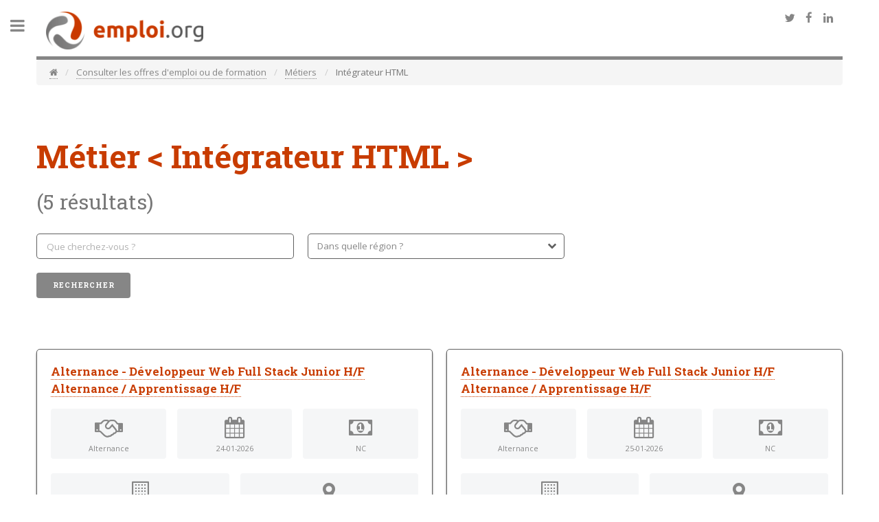

--- FILE ---
content_type: text/html; charset=UTF-8
request_url: https://www.emploi.org/consulter-les-offres-d-emploi-ou-de-formation/metiers/integrateur-html
body_size: 7481
content:
<!doctype html>
<html xmlns:og="http://ogp.me/ns#">
<head>
<title>Intégrateur HTML - Emploi.org</title>
<meta charset="utf-8" />
<meta name="viewport" content="width=device-width, initial-scale=1, user-scalable=no" />

<link rel="Shortcut icon" href="/bundles/becloodproduck/images/emploi/favicon.ico" type="image/x-icon" />


<link rel="canonical" href="https://www.emploi.org/consulter-les-offres-d-emploi-ou-de-formation/metiers/integrateur-html">


<meta property="og:site_name" content="Emploi.org"/>
<meta property="og:title" content="Intégrateur HTML - Emploi.org">
<meta property="og:type" content="website">
<meta property="og:url" content="https://www.emploi.org/consulter-les-offres-d-emploi-ou-de-formation/metiers/integrateur-html">
<meta property="og:image" content="https://www.emploi.org/bundles/becloodproduck/images/emploi/logo_og.png">


    
    
    
    
    
    
<script type="application/ld+json">
    {
    "@context": "http:\/\/schema.org",
    "@type": "ItemList",
    "image": "https:\/\/www.emploi.org\/bundles\/becloodproduck\/images\/emploi\/logo_resized.png",
    "url": "https:\/\/www.emploi.org\/consulter-les-offres-d-emploi-ou-de-formation\/metiers\/integrateur-html",
    "name": "Int\u00e9grateur HTML",
    "itemListElement": [
        {
            "@type": "ListItem",
            "position": 1,
            "item": {
                "@type": "JobPosting",
                "datePosted": "2026-01-24T01:00:00.000Z",
                "validThrough": "2026-07-24T03:00:00.000Z",
                "description": "* Participer au d\u00e9veloppement front-end (HTML, CSS, JavaScript) et back-end (Node.js, PHP) des fonctionnalit\u00e9s utilisateurs. * Int\u00e9grer des API et concevoir la gestion des donn\u00e9es via des bases SQL ou NoSQL. * Effectuer des tests fonctionnels et techniques, corriger les bugs. * Collaborer avec les \u00e9quipes UX\/UI pour am\u00e9liorer l&#039;ergonomie et la r\u00e9activit\u00e9 des interfaces. Formation : Bachelor D\u00e9veloppeur Web",
                "hiringOrganization": {
                    "@type": "Organization",
                    "name": "Nexa"
                },
                "jobLocation": {
                    "@type": "Place",
                    "address": {
                        "@type": "PostalAddress",
                        "addressLocality": "Bordeaux",
                        "addressRegion": "Aquitaine"
                    }
                },
                "title": "Alternance - D\u00e9veloppeur Web Full Stack Junior H\/F Alternance \/ Apprentissage H\/F",
                "url": "https:\/\/www.emploi.org\/redirect\/offer?offer_link=https%3A\/\/www.jj-tracker.com\/fr\/redirect\/offer\/219\/3721362be6dce9b62d832270764bb8c1%3Futm_source%3Demploi.org_api%26utm_medium%3DPaid-Network&offer_name=Alternance+-+D%C3%A9veloppeur+Web+Full+Stack+Junior+H\/F+Alternance+\/+Apprentissage+H\/F"
            }
        },
        {
            "@type": "ListItem",
            "position": 2,
            "item": {
                "@type": "JobPosting",
                "datePosted": "2026-01-25T01:00:00.000Z",
                "validThrough": "2026-07-25T03:00:00.000Z",
                "description": "Participer au d\u00e9veloppement front-end (HTML, CSS, JavaScript) et back-end (Node.js, PHP) des fonctionnalit\u00e9s utilisateurs. Int\u00e9grer des API et concevoir la gestion des donn\u00e9es via des bases SQL ou NoSQL. Effectuer des tests fonctionnels et techniques, corriger les bugs. Collaborer avec les \u00e9quipes UX\/UI pour am\u00e9liorer l&#039;ergonomie et la r\u00e9activit\u00e9 des interfaces. Formation : Bachelor D\u00e9veloppeur Web",
                "hiringOrganization": {
                    "@type": "Organization",
                    "name": "Nexa"
                },
                "jobLocation": {
                    "@type": "Place",
                    "address": {
                        "@type": "PostalAddress",
                        "addressLocality": "Bordeaux",
                        "addressRegion": "Aquitaine"
                    }
                },
                "title": "Alternance - D\u00e9veloppeur Web Full Stack Junior H\/F Alternance \/ Apprentissage H\/F",
                "url": "https:\/\/www.emploi.org\/redirect\/offer?offer_link=https%3A\/\/www.jj-tracker.com\/fr\/redirect\/offer\/219\/e7896e45bb27e07f03405bd49f343ebe%3Futm_source%3Demploi.org_api%26utm_medium%3DPaid-Network&offer_name=Alternance+-+D%C3%A9veloppeur+Web+Full+Stack+Junior+H\/F+Alternance+\/+Apprentissage+H\/F"
            }
        },
        {
            "@type": "ListItem",
            "position": 3,
            "item": {
                "@type": "JobPosting",
                "datePosted": "2026-01-31T01:00:00.000Z",
                "validThrough": "2026-07-31T03:00:00.000Z",
                "description": "* Participer au d\u00e9veloppement front-end (HTML, CSS, JavaScript) et back-end (Node.js, PHP) des fonctionnalit\u00e9s utilisateurs. * Int\u00e9grer des API et concevoir la gestion des donn\u00e9es via des bases SQL ou NoSQL. * Effectuer des tests fonctionnels et techniques, corriger les bugs. * Collaborer avec les \u00e9quipes UX\/UI pour am\u00e9liorer lergonomie et la r\u00e9activit\u00e9 des interfaces. Formation : Bachelor D\u00e9veloppeur Web * Ma\u00eetrise de HTML, CSS, JavaScript. * Notions en back-end (Node.js, PHP ou \u00e9quivalent). * Curiosit\u00e9, sens du d\u00e9tail, rigueur. * Bon travail en \u00e9quipe, capacit\u00e9 \u00e0 communiquer avec des non-techniques. Pour rappel : dans le cadre de ce partenariat, cette offre nest accessible quaux \u00e9tudiants de l\u00e9cole NEXA. PAS DE FRAIS DE CANDIDATURE. Au sein dune de nos entreprises partenaires, une start-up tech sp\u00e9cialis\u00e9e dans les applications web et mobiles, vous rejoindrez l\u00e9quipe de d\u00e9veloppement, sous la supervision dun lead d\u00e9veloppeur. Loffre est accessible aux \u00e9tudiants de l\u00e9cole qui suivent la formation Bac+3 D\u00e9veloppeur Web chez Nexa Digital School sur le campus de Bordeaux. Le poste est \u00e0 pourvoir au sein de notre entreprise partenaire. Aucun frais a pr\u00e9voir pour le candidat qui sera libre de choisir son \u00e9cole.",
                "hiringOrganization": {
                    "@type": "Organization",
                    "name": "Nexa"
                },
                "jobLocation": {
                    "@type": "Place",
                    "address": {
                        "@type": "PostalAddress",
                        "addressLocality": "Bordeaux",
                        "addressRegion": "Aquitaine"
                    }
                },
                "title": "Alternance - D\u00e9veloppeur Web Full Stack Junior H\/F Alternance \/ Apprentissage H\/F",
                "url": "https:\/\/www.emploi.org\/redirect\/offer?offer_link=https%3A\/\/www.jj-tracker.com\/fr\/redirect\/offer\/219\/c90ddbf90b0a5c27bb53f9ada60ce3cb%3Futm_source%3Demploi.org_api%26utm_medium%3DPaid-Network&offer_name=Alternance+-+D%C3%A9veloppeur+Web+Full+Stack+Junior+H\/F+Alternance+\/+Apprentissage+H\/F"
            }
        },
        {
            "@type": "ListItem",
            "position": 4,
            "item": {
                "@type": "JobPosting",
                "datePosted": "2026-01-31T01:32:56.000Z",
                "validThrough": "2026-07-31T03:32:56.000Z",
                "description": "Devenez acteur du changement et rejoignez un Leader sur son march\u00e9 : - Prot\u00e9gez les consommateurs, - Valorisez le savoir-faire des TPME Fran\u00e7aises ! Construisons ensemble un monde plus s\u00fbr pour les Consommateurs et plus valorisant pour les Entrepreneurs. D\u00e9couvrez un secteur en pleine expansion et vivez avec nous une histoire pleine de succ\u00e8s ! Description du poste Si tu entends Laravel tu sais que ce n&#039;est pas un compositeur c\u00e9l\u00e8bre ! Tu sais que PHP ne fait pas partie du tableau p\u00e9riodique des \u00e9l\u00e9ments de chimie, mais c&#039;est pour toi tout un univers que tu ma\u00eetrises ! Tu viens de lire &quot; HTML, CSS ou JAVASCRIPT&quot; et tu as d\u00e9j\u00e0 cliqu\u00e9 sur le bouton &quot; postulez &quot; ? La veille ? Non ce n&#039;\u00e9tait pas juste hier... mais c&#039;est pour toi un quotidien ! Tu veux relever de nouveaux challenges, tu as une envie d\u00e9bordante de te d\u00e9passer et d&#039;\u00e9voluer au sein d&#039;une entreprise fun &amp; serious ? Ne cherche plus, Plus que pro est fait pour toi ! Pour renforcer nos \u00e9quipes, nous recherchons un(e) D\u00e9veloppeur(se) Full Stack exp\u00e9riment\u00e9(e) ayant au moins 6 ans d&#039;exp\u00e9rience minimum. Encadr\u00e9.e par un Lead D\u00e9veloppeur, notre futur collaborateur.rice aura pour missions principales le d\u00e9veloppement d&#039;outils ou de sites sur diff\u00e9rentes technologies et framework. En plus d&#039;un job passionnant, d&#039;une super \u00e9quipe, Plus que pro t&#039;offre l&#039;opportunit\u00e9 de grandir dans une entreprise en peine croissance. Parmi les avantages dont tu disposeras : - 2 comit\u00e9s d&#039;entreprise - mutuelle d&#039;entreprise (100%) - pr\u00e9voyance - prime vacances - prime cooptation - mat\u00e9riel fourni pour le t\u00e9l\u00e9travail - team building r\u00e9guliers - possibilit\u00e9 de t\u00e9l\u00e9travail ailleurs qu&#039;\u00e0 son domicile occasionnellement Tes missions principales C\u00f4t\u00e9 back-end : - Tu utilises un framework PHP tel que Laravel, et un CMS tel que WordPress - Tu as d\u00e9j\u00e0 utilis\u00e9 GIT et tu connais Docker C\u00f4t\u00e9 Front-end : - Tu sais d\u00e9couper et int\u00e9grer les designs ou maquettes en utilisant les langages de d\u00e9veloppement appropri\u00e9s : HTML, CSS, PHP, JAVASCRIPT ... - Tu connais et utilises Vue JS et React - Tu sais garantir une bonne ergonomie et obtenir une navigation optimale des sites web et des outils. - Tu contribues aux corrections n\u00e9cessaires aux derni\u00e8res \u00e9volutions technologiques. - Mais aussi \u00e0 l&#039;accessibilit\u00e9 et \u00e0 la performance des sites, outils et des fonctionnalit\u00e9s. - Tu t&#039;assures du respect des normes et des standards appliqu\u00e9s notamment avec les diff\u00e9rents navigateurs et la diversit\u00e9 des p\u00e9riph\u00e9riques utilis\u00e9s. Ton profil Tu poss\u00e8des une exp\u00e9rience en d\u00e9veloppement web de 6 ans minimum Tu aimes le travail d&#039;\u00e9quipe et tu as une excellente capacit\u00e9 d&#039;adaptation et surtout le sens du d\u00e9tail ! Tu habites en Alsace ou comptes d\u00e9m\u00e9nager dans cette si belle r\u00e9gion ! (t\u00e9l\u00e9travail pas \u00e0 temps plein) Tes skills D\u00e9veloppement d&#039;outils, d&#039;applicatifs et de sites web Tu as d\u00e9j\u00e0 travaill\u00e9 avec des m\u00e9thodes agiles et notamment Scrum Tu as une app\u00e9tence forte pour le back-end et le front-end",
                "hiringOrganization": {
                    "@type": "Organization",
                    "name": "PLUS QUE PRO"
                },
                "jobLocation": {
                    "@type": "Place",
                    "address": {
                        "@type": "PostalAddress",
                        "addressLocality": "Niedernai",
                        "addressRegion": "Alsace"
                    }
                },
                "title": "D\u00e9veloppeur Full-Stack H\/F (CDI)",
                "url": "https:\/\/www.emploi.org\/redirect\/offer?offer_link=https%3A\/\/www.jj-tracker.com\/fr\/redirect\/offer\/219\/6340e6d84c0cc41b2c0625196f8aa923%3Futm_source%3Demploi.org_api%26utm_medium%3DPaid-Network&offer_name=D%C3%A9veloppeur+Full-Stack+H\/F+%28CDI%29"
            }
        },
        {
            "@type": "ListItem",
            "position": 5,
            "item": {
                "@type": "JobPosting",
                "datePosted": "2026-01-29T01:00:00.000Z",
                "validThrough": "2026-07-29T03:00:00.000Z",
                "description": "Devenez acteur du changement et rejoignez un Leader sur son march\u00e9 : - Prot\u00e9gez les consommateurs, - Valorisez le savoir-faire des TPME Fran\u00e7aises ! Construisons ensemble un monde plus s\u00fbr pour les Consommateurs et plus valorisant pour les Entrepreneurs. D\u00e9couvrez un secteur en pleine expansion et vivez avec nous une histoire pleine de succ\u00e8s ! Si tu entends Laravel tu sais que ce n&#039;est pas un compositeur c\u00e9l\u00e8bre ! Tu sais que PHP ne fait pas partie du tableau p\u00e9riodique des \u00e9l\u00e9ments de chimie, mais c&#039;est pour toi tout un univers que tu ma\u00eetrises ! Tu viens de lire &quot; HTML, CSS ou JAVASCRIPT&quot; et tu as d\u00e9j\u00e0 cliqu\u00e9 sur le bouton &quot; postulez &quot; ? Pour toi la compatibilit\u00e9 n&#039;est pas que sur Tinder ou AdopteunMec.com ? La veille ? Non ce n&#039;\u00e9tait pas juste hier... mais c&#039;est pour toi un quotidien ! Tu veux relever de nouveaux challenges, tu as une envie d\u00e9bordante de te d\u00e9passer et d&#039;\u00e9voluer au sein d&#039;une entreprise fun &amp; serious ? Ne cherche plus, Plus que PRO est fait pour toi ! Pour renforcer nos \u00e9quipes, nous recherchons un(e) D\u00e9veloppeur(se) Full Stack exp\u00e9riment\u00e9(e) ayant au moins 6 ans d&#039;exp\u00e9rience minimum. Encadr\u00e9.e par un Lead D\u00e9veloppeur, notre futur collaborateur.rice aura pour missions principales le d\u00e9veloppement d&#039;outils ou de sites sur diff\u00e9rentes technologies et framework. En plus d&#039;un job passionnant, d&#039;une super \u00e9quipe, Plus que PRO t&#039;offre l&#039;opportunit\u00e9 de grandir dans une entreprise en peine croissance. Parmi les avantages dont tu disposeras : - 2 comit\u00e9s d&#039;entreprise - mutuelle d&#039;entreprise (100%) - pr\u00e9voyance - prime vacances - prime cooptation - mat\u00e9riel fourni pour le t\u00e9l\u00e9travail - team building r\u00e9guliers - possibilit\u00e9 de t\u00e9l\u00e9travail ailleurs qu&#039;\u00e0 son domicile occasionnellement Tes missions principales C\u00f4t\u00e9 back-end : - Tu utilises un framework PHP tel que Laravel, et un CMS tel que WordPress - Tu as d\u00e9j\u00e0 utilis\u00e9 GIT et tu connais Docker C\u00f4t\u00e9 Front-end : - Tu sais d\u00e9couper et int\u00e9grer les designs ou maquettes en utilisant les langages de d\u00e9veloppement appropri\u00e9s : HTML, CSS, PHP, JAVASCRIPT ... - Tu connais et utilises Vue JS et React - Tu sais garantir une bonne ergonomie et obtenir une navigation optimale des sites web et des outils. - Tu contribues aux corrections n\u00e9cessaires aux derni\u00e8res \u00e9volutions technologiques. - Mais aussi \u00e0 l&#039;accessibilit\u00e9 et \u00e0 la performance des sites, outils et des fonctionnalit\u00e9s. - Tu t&#039;assures du respect des normes et des standards appliqu\u00e9s notamment avec les diff\u00e9rents navigateurs et la diversit\u00e9 des p\u00e9riph\u00e9riques utilis\u00e9s. Ton profil Tu poss\u00e8des une exp\u00e9rience en d\u00e9veloppement web de 6 ans minimum Tu aimes le travail d&#039;\u00e9quipe et tu as une excellente capacit\u00e9 d&#039;adaptation et surtout le sens du d\u00e9tail ! Tu habites en Alsace ou comptes d\u00e9m\u00e9nager dans cette si belle r\u00e9gion ! (t\u00e9l\u00e9travail pas \u00e0 temps plein) Tes skills D\u00e9veloppement d&#039;outils, d&#039;applicatifs et de sites web Tu as d\u00e9j\u00e0 travaill\u00e9 avec des m\u00e9thodes agiles et notamment Scrum Tu as une app\u00e9tence forte pour le back-end et le front-end",
                "hiringOrganization": {
                    "@type": "Organization",
                    "name": "PLUS QUE PRO"
                },
                "jobLocation": {
                    "@type": "Place",
                    "address": {
                        "@type": "PostalAddress",
                        "addressLocality": "Strasbourg",
                        "addressRegion": "Alsace"
                    }
                },
                "title": "D\u00e9veloppeur FullStack H\/F (CDI)",
                "url": "https:\/\/www.emploi.org\/redirect\/offer?offer_link=https%3A\/\/www.jj-tracker.com\/fr\/redirect\/offer\/219\/9404d7e5d3b68cb7e4e2cf84cb8b90b2%3Futm_source%3Demploi.org_api%26utm_medium%3DPaid-Network&offer_name=D%C3%A9veloppeur+FullStack+H\/F+%28CDI%29"
            }
        }
    ],
    "itemListOrder": "http:\/\/schema.org\/ItemListOrderAscending",
    "numberOfItems": 5,
    "mainEntityOfPage": {
        "@type": "CollectionPage",
        "@id": "https:\/\/www.emploi.org\/consulter-les-offres-d-emploi-ou-de-formation\/metiers\/integrateur-html",
        "breadcrumb": {
            "@type": "BreadcrumbList",
            "itemListElement": [
                {
                    "@type": "ListItem",
                    "position": 1,
                    "item": {
                        "@id": "https:\/\/www.emploi.org\/",
                        "name": "Emploi.org"
                    }
                },
                {
                    "@type": "ListItem",
                    "position": 2,
                    "item": {
                        "@id": "https:\/\/www.emploi.org\/consulter-les-offres-d-emploi-ou-de-formation",
                        "name": "Consulter les offres d'emploi ou de formation"
                    }
                },
                {
                    "@type": "ListItem",
                    "position": 3,
                    "item": {
                        "@id": "https:\/\/www.emploi.org\/consulter-les-offres-d-emploi-ou-de-formation\/metiers",
                        "name": "M\u00e9tiers"
                    }
                },
                {
                    "@type": "ListItem",
                    "position": 4,
                    "item": {
                        "@id": "https:\/\/www.emploi.org\/consulter-les-offres-d-emploi-ou-de-formation\/metiers\/integrateur-html",
                        "name": "Int\u00e9grateur HTML"
                    }
                }
            ]
        }
    }
}
</script>

<!--[if lte IE 8]><script src="/js/4d26816.js"></script><![endif]-->
    <link href="//maxcdn.bootstrapcdn.com/bootstrap/3.3.7/css/bootstrap.min.css" rel="stylesheet" integrity="sha384-BVYiiSIFeK1dGmJRAkycuHAHRg32OmUcww7on3RYdg4Va+PmSTsz/K68vbdEjh4u" crossorigin="anonymous">
                <link rel="stylesheet" type="text/css" href="/css/9637e46.css" />
            
    <!--[if lte IE 9]><link rel="stylesheet" href="/css/2ec7b03.css" /><![endif]-->
<!--[if lte IE 8]><link rel="stylesheet" href="/css/ae01055.css" /><![endif]-->



</head>
<body>
    <!-- Wrapper -->
    <div id="wrapper">


        <!-- Main -->
        <div id="main">
            <!-- Header -->

            <div class="inner">
                        
<header id="header">
    <a href="/" class="logo">
    <span class="image left">
        <img src="/bundles/becloodproduck/images/emploi/logo_resized.png" alt="Emploi.org" class="" />
    </span>
    </a>
    <ul class="icons">
        <li><a href="https://twitter.com/intent/tweet?original_referer=https%3A%2F%2Fwww.emploi.org%2Fconsulter-les-offres-d-emploi-ou-de-formation%2Fmetiers%2Fintegrateur-html&ref_src=twsrc%5Etfw&tw_p=tweetbutton&url=https%3A%2F%2Fwww.emploi.org%2Fconsulter-les-offres-d-emploi-ou-de-formation%2Fmetiers%2Fintegrateur-html" target="_blank" class="icon fa-twitter">
            <span class="label">Twitter</span>
        </a></li>
        <li><a href="https://www.facebook.com/sharer/sharer.php?kid_directed_site=0&u=https%3A%2F%2Fwww.emploi.org%2Fconsulter-les-offres-d-emploi-ou-de-formation%2Fmetiers%2Fintegrateur-html&display=popup&ref=plugin&src=share_button" target="_blank" class="icon fa-facebook">
            <span class="label">Facebook</span>
        </a></li>
        <li><a href="https://www.linkedin.com/shareArticle?mini=true&url=https%3A%2F%2Fwww.emploi.org%2Fconsulter-les-offres-d-emploi-ou-de-formation%2Fmetiers%2Fintegrateur-html" class="icon fa-linkedin">
            <span class="label">LinkedIn</span>
        </a></li>
    </ul>
</header>
<ol class="breadcrumb">
        <li><a href="/"><i class="fa fa-home" aria-hidden="true"></i></a></li>
        <li >
        <a href="/consulter-les-offres-d-emploi-ou-de-formation" title="Consulter les offres d&#039;emploi ou de formation">            Consulter les offres d&#039;emploi ou de formation
        </a>    </li>
        <li >
        <a href="/consulter-les-offres-d-emploi-ou-de-formation/metiers" title="Métiers">            Métiers
        </a>    </li>
        <li class="active">
                    Intégrateur HTML
            </li>
        </ol>
                            <!-- Content -->
                <section  >
                        <h1>
        Métier <strong>&lt; Intégrateur HTML &gt;</strong>
                    <br>
            <small>(5 résultats)</small>
            </h1>
    <div class="row 200%">
        <div class="8u 12u$(medium)">
            <form name="beclood_produckbundle_search" method="get">
            <div class="row uniform">
                <div class="6u 12u$(xsmall)">
                    <input type="text" id="beclood_produckbundle_search_what" name="beclood_produckbundle_search[what]" placeholder="Que cherchez-vous ?" />
                </div>
                <div class="6u$ 12u$(xsmall)">
                    <div class="select-wrapper">
                        <select id="beclood_produckbundle_search_where" name="beclood_produckbundle_search[where]"><option value="">Dans quelle région ?</option><option value="Alsace">Alsace</option><option value="Aquitaine">Aquitaine</option><option value="Auvergne">Auvergne</option><option value="Basse-Normandie">Basse-Normandie</option><option value="Bourgogne">Bourgogne</option><option value="Bretagne">Bretagne</option><option value="Centre">Centre</option><option value="Champagne-Ardenne">Champagne-Ardenne</option><option value="Corse">Corse</option><option value="Franche-Comté">Franche-Comté</option><option value="Guadeloupe">Guadeloupe</option><option value="Guyane">Guyane</option><option value="Haute-Normandie">Haute-Normandie</option><option value="Languedoc-Roussillon">Languedoc-Roussillon</option><option value="Limousin">Limousin</option><option value="Lorraine">Lorraine</option><option value="Martinique">Martinique</option><option value="Mayotte">Mayotte</option><option value="Midi-Pyrénées">Midi-Pyrénées</option><option value="Nord-Pas-De-Calais">Nord-Pas-De-Calais</option><option value="Pays de la Loire">Pays de la Loire</option><option value="Picardie">Picardie</option><option value="Poitou-Charentes">Poitou-Charentes</option><option value="Provence-Alpes-Côte d&#039;Azur">Provence-Alpes-Côte d&#039;Azur</option><option value="Rhône-Alpes">Rhône-Alpes</option><option value="Réunion">Réunion</option><option value="Île-de-France">Île-de-France</option></select>
                    </div>
                </div>
                <ul class="actions">
                    <li><input type="submit" value="Rechercher" class="special"></li>
                </ul>
            </div>
            <input type="hidden" id="beclood_produckbundle_search_limit" name="beclood_produckbundle_search[limit]" value="12" /><input type="hidden" id="beclood_produckbundle_search_page" name="beclood_produckbundle_search[page]" value="1" /></form>
        </div>
    </div>
            <div class="row uniform">
            
                            <div class="6u 12u$(small) joboffer">
    <div id="ad_3721362be6dce9b62d832270764bb8c1?utm_source=emploi.org_api&amp;utm_medium=Paid-Network" class="box synchroelement">
        <h3><a href="/redirect/offer?offer_link=https%3A//www.jj-tracker.com/fr/redirect/offer/219/3721362be6dce9b62d832270764bb8c1%3Futm_source%3Demploi.org_api%26utm_medium%3DPaid-Network&amp;offer_name=Alternance+-+D%C3%A9veloppeur+Web+Full+Stack+Junior+H/F+Alternance+/+Apprentissage+H/F" rel="nofollow">Alternance - Développeur Web Full Stack Junior H/F Alternance / Apprentissage H/F</a></h3>
        <div class="row attributes">
            <div class="4u">
                <span class="image fit">
                    <i class="fa fa-handshake-o" aria-hidden="true" title="Type de contrat"></i>
                    Alternance
                </span>
            </div>
            <div class="4u">
                <span class="image fit">
                    <i class="fa fa-calendar" aria-hidden="true" title="Début du contrat"></i>
                    24-01-2026
                </span>
            </div>
            <div class="4u$">
                <span class="image fit">
                    <i class="fa fa-money" aria-hidden="true" title="Rémunération"></i>
                    NC
                </span>
            </div>
            <div class="6u">
                <span class="image fit">
                    <i class="fa fa-building-o" aria-hidden="true" title="Entreprise"></i>
                    Nexa
                </span>
            </div>
            <div class="6u$">
                 <span class="image fit">
                    <i class="fa fa-map-marker" aria-hidden="true" title="Lieu"></i>
                     Bordeaux
                     Gironde
                     (Aquitaine)
                </span>
            </div>
        </div>
        <div class="description">* Participer au développement front-end (HTML, CSS, JavaScript) et back-end (Node.js, PHP) des fonctionnalités utilisateurs. * Intégrer des API et concevoir la gestion des données via des bases SQL ou NoSQL. * Effectuer des tests fonctionnels et techniques, corriger les bugs. * Collaborer avec les équipes UX/UI pour améliorer l&amp;#039;ergonomie et la réactivité des interfaces. Formation : Bachelor Développeur...</div>
    </div>
</div>
                            <div class="6u$ 12u$(small) joboffer">
    <div id="ad_e7896e45bb27e07f03405bd49f343ebe?utm_source=emploi.org_api&amp;utm_medium=Paid-Network" class="box synchroelement">
        <h3><a href="/redirect/offer?offer_link=https%3A//www.jj-tracker.com/fr/redirect/offer/219/e7896e45bb27e07f03405bd49f343ebe%3Futm_source%3Demploi.org_api%26utm_medium%3DPaid-Network&amp;offer_name=Alternance+-+D%C3%A9veloppeur+Web+Full+Stack+Junior+H/F+Alternance+/+Apprentissage+H/F" rel="nofollow">Alternance - Développeur Web Full Stack Junior H/F Alternance / Apprentissage H/F</a></h3>
        <div class="row attributes">
            <div class="4u">
                <span class="image fit">
                    <i class="fa fa-handshake-o" aria-hidden="true" title="Type de contrat"></i>
                    Alternance
                </span>
            </div>
            <div class="4u">
                <span class="image fit">
                    <i class="fa fa-calendar" aria-hidden="true" title="Début du contrat"></i>
                    25-01-2026
                </span>
            </div>
            <div class="4u$">
                <span class="image fit">
                    <i class="fa fa-money" aria-hidden="true" title="Rémunération"></i>
                    NC
                </span>
            </div>
            <div class="6u">
                <span class="image fit">
                    <i class="fa fa-building-o" aria-hidden="true" title="Entreprise"></i>
                    Nexa
                </span>
            </div>
            <div class="6u$">
                 <span class="image fit">
                    <i class="fa fa-map-marker" aria-hidden="true" title="Lieu"></i>
                     Bordeaux
                     Gironde
                     (Aquitaine)
                </span>
            </div>
        </div>
        <div class="description">Participer au développement front-end (HTML, CSS, JavaScript) et back-end (Node.js, PHP) des fonctionnalités utilisateurs. Intégrer des API et concevoir la gestion des données via des bases SQL ou NoSQL. Effectuer des tests fonctionnels et techniques, corriger les bugs. Collaborer avec les équipes UX/UI pour améliorer l&amp;#039;ergonomie et la réactivité des interfaces. Formation : Bachelor Développeur...</div>
    </div>
</div>
                            <div class="6u 12u$(small) joboffer">
    <div id="ad_c90ddbf90b0a5c27bb53f9ada60ce3cb?utm_source=emploi.org_api&amp;utm_medium=Paid-Network" class="box synchroelement">
        <h3><a href="/redirect/offer?offer_link=https%3A//www.jj-tracker.com/fr/redirect/offer/219/c90ddbf90b0a5c27bb53f9ada60ce3cb%3Futm_source%3Demploi.org_api%26utm_medium%3DPaid-Network&amp;offer_name=Alternance+-+D%C3%A9veloppeur+Web+Full+Stack+Junior+H/F+Alternance+/+Apprentissage+H/F" rel="nofollow">Alternance - Développeur Web Full Stack Junior H/F Alternance / Apprentissage H/F</a></h3>
        <div class="row attributes">
            <div class="4u">
                <span class="image fit">
                    <i class="fa fa-handshake-o" aria-hidden="true" title="Type de contrat"></i>
                    Alternance
                </span>
            </div>
            <div class="4u">
                <span class="image fit">
                    <i class="fa fa-calendar" aria-hidden="true" title="Début du contrat"></i>
                    31-01-2026
                </span>
            </div>
            <div class="4u$">
                <span class="image fit">
                    <i class="fa fa-money" aria-hidden="true" title="Rémunération"></i>
                    NC
                </span>
            </div>
            <div class="6u">
                <span class="image fit">
                    <i class="fa fa-building-o" aria-hidden="true" title="Entreprise"></i>
                    Nexa
                </span>
            </div>
            <div class="6u$">
                 <span class="image fit">
                    <i class="fa fa-map-marker" aria-hidden="true" title="Lieu"></i>
                     Bordeaux
                     Gironde
                     (Aquitaine)
                </span>
            </div>
        </div>
        <div class="description">* Participer au développement front-end (HTML, CSS, JavaScript) et back-end (Node.js, PHP) des fonctionnalités utilisateurs. * Intégrer des API et concevoir la gestion des données via des bases SQL ou NoSQL. * Effectuer des tests fonctionnels et techniques, corriger les bugs. * Collaborer avec les équipes UX/UI pour améliorer lergonomie et la réactivité des interfaces. Formation : Bachelor Développeur...</div>
    </div>
</div>
                            <div class="6u$ 12u$(small) joboffer">
    <div id="ad_6340e6d84c0cc41b2c0625196f8aa923?utm_source=emploi.org_api&amp;utm_medium=Paid-Network" class="box synchroelement">
        <h3><a href="/redirect/offer?offer_link=https%3A//www.jj-tracker.com/fr/redirect/offer/219/6340e6d84c0cc41b2c0625196f8aa923%3Futm_source%3Demploi.org_api%26utm_medium%3DPaid-Network&amp;offer_name=D%C3%A9veloppeur+Full-Stack+H/F+%28CDI%29" rel="nofollow">Développeur Full-Stack H/F (CDI)</a></h3>
        <div class="row attributes">
            <div class="4u">
                <span class="image fit">
                    <i class="fa fa-handshake-o" aria-hidden="true" title="Type de contrat"></i>
                    CDI
                </span>
            </div>
            <div class="4u">
                <span class="image fit">
                    <i class="fa fa-calendar" aria-hidden="true" title="Début du contrat"></i>
                    31-01-2026
                </span>
            </div>
            <div class="4u$">
                <span class="image fit">
                    <i class="fa fa-money" aria-hidden="true" title="Rémunération"></i>
                    NC
                </span>
            </div>
            <div class="6u">
                <span class="image fit">
                    <i class="fa fa-building-o" aria-hidden="true" title="Entreprise"></i>
                    PLUS QUE PRO
                </span>
            </div>
            <div class="6u$">
                 <span class="image fit">
                    <i class="fa fa-map-marker" aria-hidden="true" title="Lieu"></i>
                     Niedernai
                     Bas-Rhin
                     (Alsace)
                </span>
            </div>
        </div>
        <div class="description">Devenez acteur du changement et rejoignez un Leader sur son marché : - Protégez les consommateurs, - Valorisez le savoir-faire des TPME Françaises ! Construisons ensemble un monde plus sûr pour les Consommateurs et plus valorisant pour les Entrepreneurs. Découvrez un secteur en pleine expansion et vivez avec nous une histoire pleine de succès ! Description du poste Si tu entends Laravel tu sais que...</div>
    </div>
</div>
                            <div class="6u 12u$(small) joboffer">
    <div id="ad_9404d7e5d3b68cb7e4e2cf84cb8b90b2?utm_source=emploi.org_api&amp;utm_medium=Paid-Network" class="box synchroelement">
        <h3><a href="/redirect/offer?offer_link=https%3A//www.jj-tracker.com/fr/redirect/offer/219/9404d7e5d3b68cb7e4e2cf84cb8b90b2%3Futm_source%3Demploi.org_api%26utm_medium%3DPaid-Network&amp;offer_name=D%C3%A9veloppeur+FullStack+H/F+%28CDI%29" rel="nofollow">Développeur FullStack H/F (CDI)</a></h3>
        <div class="row attributes">
            <div class="4u">
                <span class="image fit">
                    <i class="fa fa-handshake-o" aria-hidden="true" title="Type de contrat"></i>
                    CDI
                </span>
            </div>
            <div class="4u">
                <span class="image fit">
                    <i class="fa fa-calendar" aria-hidden="true" title="Début du contrat"></i>
                    29-01-2026
                </span>
            </div>
            <div class="4u$">
                <span class="image fit">
                    <i class="fa fa-money" aria-hidden="true" title="Rémunération"></i>
                    NC
                </span>
            </div>
            <div class="6u">
                <span class="image fit">
                    <i class="fa fa-building-o" aria-hidden="true" title="Entreprise"></i>
                    PLUS QUE PRO
                </span>
            </div>
            <div class="6u$">
                 <span class="image fit">
                    <i class="fa fa-map-marker" aria-hidden="true" title="Lieu"></i>
                     Strasbourg
                     Bas-Rhin
                     (Alsace)
                </span>
            </div>
        </div>
        <div class="description">Devenez acteur du changement et rejoignez un Leader sur son marché : - Protégez les consommateurs, - Valorisez le savoir-faire des TPME Françaises ! Construisons ensemble un monde plus sûr pour les Consommateurs et plus valorisant pour les Entrepreneurs. Découvrez un secteur en pleine expansion et vivez avec nous une histoire pleine de succès ! Si tu entends Laravel tu sais que ce n&amp;#039;est pas un...</div>
    </div>
</div>
            
                    </div>
                    </section>
            </div>
        </div>
        <!-- Sidebar -->
        <div id="sidebar">
    <div class="inner">

        <!-- Search -->
        <section id="search" class="alt">
            <form name="beclood_produckbundle_simple_search" method="get" action="/search">
<input type="search" id="beclood_produckbundle_simple_search_searchText" name="beclood_produckbundle_simple_search[searchText]" required="required" placeholder="Rechercher sur le site" id="query" />
<span class="before"></span>
</form>
        </section>

        <!-- Menu -->
        <nav id="menu">
            <header class="major">
    <h2>Menu</h2>
</header>
<ul>
    <li><a href="/"><i class="fa fa-home" aria-hidden="true"></i> Accueil</a></li>
                                <li><span class="opener"></span><a href="/consulter-les-offres-d-emploi-ou-de-formation" title="Consulter les offres d&#039;emploi ou de formation"><i class="fa fa-search" aria-hidden="true"></i> Consulter les offres d&#039;emploi ou de formation</a><ul><li><a href="/consulter-les-offres-d-emploi-ou-de-formation/secteurs" title="Secteurs">Secteurs</a></li><li><a href="/consulter-les-offres-d-emploi-ou-de-formation/metiers" title="Métiers">Métiers</a></li></ul></li>                        <li><a href="/chercher-un-emploi" title="Chercher un emploi">Chercher un emploi</a></li>                        <li><a href="/chercher-un-petit-job" title="Chercher un petit Job">Chercher un petit Job</a></li>                        <li><a href="/chercher-un-stage" title="Chercher un stage">Chercher un stage</a></li>                        <li><a href="/emploi-a-l-international" title="Emploi à l&#039;international">Emploi à l&#039;international</a></li>                        <li><a href="/boite-a-outils" title="Boite à Outils">Boite à Outils</a></li>                        <li><a href="/chercher-une-formation" title="Chercher une formation">Chercher une formation</a></li>                        <li><a href="/creer-une-entreprise" title="Créer une entreprise">Créer une entreprise</a></li>                        <li><a href="/chercher-un-reseau-social-professionnel" title="Chercher un réseau social professionnel">Chercher un réseau social professionnel</a></li>                                <li><span class="opener"></span><a href="/annuaire-des-sites" title="Annuaire des sites"><i class="fa fa-external-link" aria-hidden="true"></i> Annuaire des sites</a><ul><li><a href="/annuaire-des-sites/chercher-un-emploi" title="Chercher un emploi">Chercher un emploi</a></li><li><a href="/annuaire-des-sites/la-boite-a-outils" title="La boîte à outils">La boîte à outils</a></li><li><a href="/annuaire-des-sites/chercher-une-formation" title="Chercher une formation">Chercher une formation</a></li><li><a href="/annuaire-des-sites/creer-une-entreprise" title="Créer une entreprise">Créer une entreprise</a></li><li><a href="/annuaire-des-sites/annuaire-d-entreprises" title="Annuaire d&#039;entreprises">Annuaire d&#039;entreprises</a></li><li><a href="/annuaire-des-sites/chercher-un-petit-job" title="Chercher un petit job">Chercher un petit job</a></li><li><a href="/annuaire-des-sites/chercher-un-stage" title="Chercher un stage">Chercher un stage</a></li><li><a href="/annuaire-des-sites/reseaux-sociaux" title="Réseaux Sociaux">Réseaux Sociaux</a></li><li><a href="/annuaire-des-sites/proposer-un-site" title="Proposer un site">Proposer un site</a></li><li><a href="/annuaire-des-sites/retirer-un-site" title="Retirer un site">Retirer un site</a></li></ul></li>                        <li><a href="/le-blog-emploi.org" title="Le Blog emploi.org">Le Blog emploi.org</a></li>                        <li><a href="/contacter-emploi.org" title="Contacter Emploi.org">Contacter Emploi.org</a></li>    </ul>
        </nav>

        <!-- Footer -->
        <footer id="footer">
            <p class="copyright">
    <div class="ezxmltext-field"><p>© emploi.org, lire les <a href="/conditions-generales-d-utilisation" target="_self">conditions générales d'utilisation</a>.</p><p>Consultez nos <a href="/mentions-legales2" target="_self">Mentions légales</a> et les <a href="/conditions-de-referencement" target="_self">Conditions de référencement</a>.</p><p><a href="/politique-des-cookies-emploi.org" target="_self">Politique des cookies</a>.</p>
</div>

</p>

        </footer>
    </div>
</div>    </div>

    <script src="/bundles/fosjsrouting/js/router.js"></script>
    <script src="/js/routing?callback=fos.Router.setData"></script>
    <script src="https://ajax.googleapis.com/ajax/libs/jquery/3.2.1/jquery.min.js"></script>
    <script src="//maxcdn.bootstrapcdn.com/bootstrap/3.3.7/js/bootstrap.min.js" integrity="sha384-Tc5IQib027qvyjSMfHjOMaLkfuWVxZxUPnCJA7l2mCWNIpG9mGCD8wGNIcPD7Txa" crossorigin="anonymous"></script>
    <script src="//code.jquery.com/ui/1.12.1/jquery-ui.min.js"></script>
    <script type="text/javascript" src="//maps.googleapis.com/maps/api/js?sensor=false&key=AIzaSyCL2KKxUnGkNmRTdOVkUXP44CUp5s3PECs"></script>
    <!--[if lte IE 8]><script src="/js/ada3780.js"></script><![endif]-->
        <script src="/js/83ccb59.js"></script>
            
                <script async src="https://www.googletagmanager.com/gtag/js?id=G-7V7LJQTG0P"></script>
    <script>
        window.dataLayer = window.dataLayer || [];
        function gtag(){dataLayer.push(arguments);}
        gtag('js', new Date());

        gtag('config', 'G-7V7LJQTG0P');
    </script>
        <script async src="//pagead2.googlesyndication.com/pagead/js/adsbygoogle.js"></script>
    <script>
        (adsbygoogle = window.adsbygoogle || []).push({
            google_ad_client: "ca-pub-1797309108329303",
            enable_page_level_ads: true
        });
        $(function(){
            $(".adsbygoogle[data-adsbygoogle-status!='done']").each(
                function () {
                    (adsbygoogle = window.adsbygoogle || []).push({})
                });
        });
    </script>



    <script async custom-element="amp-auto-ads"
            src="https://cdn.ampproject.org/v0/amp-auto-ads-0.1.js">
    </script>
    <amp-auto-ads type="adsense"
                  data-ad-client="ca-pub-1797309108329303">
    </amp-auto-ads>
    </body>
</html>


--- FILE ---
content_type: text/html; charset=UTF-8
request_url: https://www.emploi.org/anti-spam-token/contact-form
body_size: 162
content:
85fa5d6f9daf8f928b37ffb4d8cd2e1a

--- FILE ---
content_type: text/html; charset=UTF-8
request_url: https://www.emploi.org/anti-spam-token/website-form
body_size: 162
content:
286b8f88f013903825f558eea1e00b2c

--- FILE ---
content_type: text/html; charset=utf-8
request_url: https://www.google.com/recaptcha/api2/aframe
body_size: 267
content:
<!DOCTYPE HTML><html><head><meta http-equiv="content-type" content="text/html; charset=UTF-8"></head><body><script nonce="sZkntxEn6EnjLHprQnU-vA">/** Anti-fraud and anti-abuse applications only. See google.com/recaptcha */ try{var clients={'sodar':'https://pagead2.googlesyndication.com/pagead/sodar?'};window.addEventListener("message",function(a){try{if(a.source===window.parent){var b=JSON.parse(a.data);var c=clients[b['id']];if(c){var d=document.createElement('img');d.src=c+b['params']+'&rc='+(localStorage.getItem("rc::a")?sessionStorage.getItem("rc::b"):"");window.document.body.appendChild(d);sessionStorage.setItem("rc::e",parseInt(sessionStorage.getItem("rc::e")||0)+1);localStorage.setItem("rc::h",'1769931653743');}}}catch(b){}});window.parent.postMessage("_grecaptcha_ready", "*");}catch(b){}</script></body></html>

--- FILE ---
content_type: application/javascript
request_url: https://www.emploi.org/js/83ccb59.js
body_size: 7709
content:
var skel=function(){"use strict";var t={breakpointIds:null,events:{},isInit:!1,obj:{attachments:{},breakpoints:{},head:null,states:{}},sd:"/",state:null,stateHandlers:{},stateId:"",vars:{},DOMReady:null,indexOf:null,isArray:null,iterate:null,matchesMedia:null,extend:function(e,n){t.iterate(n,function(i){t.isArray(n[i])?(t.isArray(e[i])||(e[i]=[]),t.extend(e[i],n[i])):"object"==typeof n[i]?("object"!=typeof e[i]&&(e[i]={}),t.extend(e[i],n[i])):e[i]=n[i]})},newStyle:function(t){var e=document.createElement("style");return e.type="text/css",e.innerHTML=t,e},_canUse:null,canUse:function(e){t._canUse||(t._canUse=document.createElement("div"));var n=t._canUse.style,i=e.charAt(0).toUpperCase()+e.slice(1);return e in n||"Moz"+i in n||"Webkit"+i in n||"O"+i in n||"ms"+i in n},on:function(e,n){var i=e.split(/[\s]+/);return t.iterate(i,function(e){var a=i[e];if(t.isInit){if("init"==a)return void n();if("change"==a)n();else{var r=a.charAt(0);if("+"==r||"!"==r){var o=a.substring(1);if(o in t.obj.breakpoints)if("+"==r&&t.obj.breakpoints[o].active)n();else if("!"==r&&!t.obj.breakpoints[o].active)return void n()}}}t.events[a]||(t.events[a]=[]),t.events[a].push(n)}),t},trigger:function(e){return t.events[e]&&0!=t.events[e].length?(t.iterate(t.events[e],function(n){t.events[e][n]()}),t):void 0},breakpoint:function(e){return t.obj.breakpoints[e]},breakpoints:function(e){function n(t,e){this.name=this.id=t,this.media=e,this.active=!1,this.wasActive=!1}return n.prototype.matches=function(){return t.matchesMedia(this.media)},n.prototype.sync=function(){this.wasActive=this.active,this.active=this.matches()},t.iterate(e,function(i){t.obj.breakpoints[i]=new n(i,e[i])}),window.setTimeout(function(){t.poll()},0),t},addStateHandler:function(e,n){t.stateHandlers[e]=n},callStateHandler:function(e){var n=t.stateHandlers[e]();t.iterate(n,function(e){t.state.attachments.push(n[e])})},changeState:function(e){t.iterate(t.obj.breakpoints,function(e){t.obj.breakpoints[e].sync()}),t.vars.lastStateId=t.stateId,t.stateId=e,t.breakpointIds=t.stateId===t.sd?[]:t.stateId.substring(1).split(t.sd),t.obj.states[t.stateId]?t.state=t.obj.states[t.stateId]:(t.obj.states[t.stateId]={attachments:[]},t.state=t.obj.states[t.stateId],t.iterate(t.stateHandlers,t.callStateHandler)),t.detachAll(t.state.attachments),t.attachAll(t.state.attachments),t.vars.stateId=t.stateId,t.vars.state=t.state,t.trigger("change"),t.iterate(t.obj.breakpoints,function(e){t.obj.breakpoints[e].active?t.obj.breakpoints[e].wasActive||t.trigger("+"+e):t.obj.breakpoints[e].wasActive&&t.trigger("-"+e)})},generateStateConfig:function(e,n){var i={};return t.extend(i,e),t.iterate(t.breakpointIds,function(e){t.extend(i,n[t.breakpointIds[e]])}),i},getStateId:function(){var e="";return t.iterate(t.obj.breakpoints,function(n){var i=t.obj.breakpoints[n];i.matches()&&(e+=t.sd+i.id)}),e},poll:function(){var e="";e=t.getStateId(),""===e&&(e=t.sd),e!==t.stateId&&t.changeState(e)},_attach:null,attach:function(e){var n=t.obj.head,i=e.element;return i.parentNode&&i.parentNode.tagName?!1:(t._attach||(t._attach=n.firstChild),n.insertBefore(i,t._attach.nextSibling),e.permanent&&(t._attach=i),!0)},attachAll:function(e){var n=[];t.iterate(e,function(t){n[e[t].priority]||(n[e[t].priority]=[]),n[e[t].priority].push(e[t])}),n.reverse(),t.iterate(n,function(e){t.iterate(n[e],function(i){t.attach(n[e][i])})})},detach:function(t){var e=t.element;return t.permanent||!e.parentNode||e.parentNode&&!e.parentNode.tagName?!1:(e.parentNode.removeChild(e),!0)},detachAll:function(e){var n={};t.iterate(e,function(t){n[e[t].id]=!0}),t.iterate(t.obj.attachments,function(e){e in n||t.detach(t.obj.attachments[e])})},attachment:function(e){return e in t.obj.attachments?t.obj.attachments[e]:null},newAttachment:function(e,n,i,a){return t.obj.attachments[e]={id:e,element:n,priority:i,permanent:a}},init:function(){t.initMethods(),t.initVars(),t.initEvents(),t.obj.head=document.getElementsByTagName("head")[0],t.isInit=!0,t.trigger("init")},initEvents:function(){t.on("resize",function(){t.poll()}),t.on("orientationChange",function(){t.poll()}),t.DOMReady(function(){t.trigger("ready")}),window.onload&&t.on("load",window.onload),window.onload=function(){t.trigger("load")},window.onresize&&t.on("resize",window.onresize),window.onresize=function(){t.trigger("resize")},window.onorientationchange&&t.on("orientationChange",window.onorientationchange),window.onorientationchange=function(){t.trigger("orientationChange")}},initMethods:function(){document.addEventListener?!function(e,n){t.DOMReady=n()}("domready",function(){function t(t){for(r=1;t=n.shift();)t()}var e,n=[],i=document,a="DOMContentLoaded",r=/^loaded|^c/.test(i.readyState);return i.addEventListener(a,e=function(){i.removeEventListener(a,e),t()}),function(t){r?t():n.push(t)}}):!function(e,n){t.DOMReady=n()}("domready",function(t){function e(t){for(h=1;t=i.shift();)t()}var n,i=[],a=!1,r=document,o=r.documentElement,s=o.doScroll,c="DOMContentLoaded",d="addEventListener",u="onreadystatechange",l="readyState",f=s?/^loaded|^c/:/^loaded|c/,h=f.test(r[l]);return r[d]&&r[d](c,n=function(){r.removeEventListener(c,n,a),e()},a),s&&r.attachEvent(u,n=function(){/^c/.test(r[l])&&(r.detachEvent(u,n),e())}),t=s?function(e){self!=top?h?e():i.push(e):function(){try{o.doScroll("left")}catch(n){return setTimeout(function(){t(e)},50)}e()}()}:function(t){h?t():i.push(t)}}),Array.prototype.indexOf?t.indexOf=function(t,e){return t.indexOf(e)}:t.indexOf=function(t,e){if("string"==typeof t)return t.indexOf(e);var n,i,a=e?e:0;if(!this)throw new TypeError;if(i=this.length,0===i||a>=i)return-1;for(0>a&&(a=i-Math.abs(a)),n=a;i>n;n++)if(this[n]===t)return n;return-1},Array.isArray?t.isArray=function(t){return Array.isArray(t)}:t.isArray=function(t){return"[object Array]"===Object.prototype.toString.call(t)},Object.keys?t.iterate=function(t,e){if(!t)return[];var n,i=Object.keys(t);for(n=0;i[n]&&e(i[n],t[i[n]])!==!1;n++);}:t.iterate=function(t,e){if(!t)return[];var n;for(n in t)if(Object.prototype.hasOwnProperty.call(t,n)&&e(n,t[n])===!1)break},window.matchMedia?t.matchesMedia=function(t){return""==t?!0:window.matchMedia(t).matches}:window.styleMedia||window.media?t.matchesMedia=function(t){if(""==t)return!0;var e=window.styleMedia||window.media;return e.matchMedium(t||"all")}:window.getComputedStyle?t.matchesMedia=function(t){if(""==t)return!0;var e=document.createElement("style"),n=document.getElementsByTagName("script")[0],i=null;e.type="text/css",e.id="matchmediajs-test",n.parentNode.insertBefore(e,n),i="getComputedStyle"in window&&window.getComputedStyle(e,null)||e.currentStyle;var a="@media "+t+"{ #matchmediajs-test { width: 1px; } }";return e.styleSheet?e.styleSheet.cssText=a:e.textContent=a,"1px"===i.width}:t.matchesMedia=function(t){if(""==t)return!0;var e,n,i,a,r={"min-width":null,"max-width":null},o=!1;for(i=t.split(/\s+and\s+/),e=0;e<i.length;e++)n=i[e],"("==n.charAt(0)&&(n=n.substring(1,n.length-1),a=n.split(/:\s+/),2==a.length&&(r[a[0].replace(/^\s+|\s+$/g,"")]=parseInt(a[1]),o=!0));if(!o)return!1;var s=document.documentElement.clientWidth,c=document.documentElement.clientHeight;return null!==r["min-width"]&&s<r["min-width"]||null!==r["max-width"]&&s>r["max-width"]||null!==r["min-height"]&&c<r["min-height"]||null!==r["max-height"]&&c>r["max-height"]?!1:!0},navigator.userAgent.match(/MSIE ([0-9]+)/)&&RegExp.$1<9&&(t.newStyle=function(t){var e=document.createElement("span");return e.innerHTML='&nbsp;<style type="text/css">'+t+"</style>",e})},initVars:function(){var e,n,i,a=navigator.userAgent;e="other",n=0,i=[["firefox",/Firefox\/([0-9\.]+)/],["bb",/BlackBerry.+Version\/([0-9\.]+)/],["bb",/BB[0-9]+.+Version\/([0-9\.]+)/],["opera",/OPR\/([0-9\.]+)/],["opera",/Opera\/([0-9\.]+)/],["edge",/Edge\/([0-9\.]+)/],["safari",/Version\/([0-9\.]+).+Safari/],["chrome",/Chrome\/([0-9\.]+)/],["ie",/MSIE ([0-9]+)/],["ie",/Trident\/.+rv:([0-9]+)/]],t.iterate(i,function(t,i){return a.match(i[1])?(e=i[0],n=parseFloat(RegExp.$1),!1):void 0}),t.vars.browser=e,t.vars.browserVersion=n,e="other",n=0,i=[["ios",/([0-9_]+) like Mac OS X/,function(t){return t.replace("_",".").replace("_","")}],["ios",/CPU like Mac OS X/,function(t){return 0}],["wp",/Windows Phone ([0-9\.]+)/,null],["android",/Android ([0-9\.]+)/,null],["mac",/Macintosh.+Mac OS X ([0-9_]+)/,function(t){return t.replace("_",".").replace("_","")}],["windows",/Windows NT ([0-9\.]+)/,null],["bb",/BlackBerry.+Version\/([0-9\.]+)/,null],["bb",/BB[0-9]+.+Version\/([0-9\.]+)/,null]],t.iterate(i,function(t,i){return a.match(i[1])?(e=i[0],n=parseFloat(i[2]?i[2](RegExp.$1):RegExp.$1),!1):void 0}),t.vars.os=e,t.vars.osVersion=n,t.vars.IEVersion="ie"==t.vars.browser?t.vars.browserVersion:99,t.vars.touch="wp"==t.vars.os?navigator.msMaxTouchPoints>0:!!("ontouchstart"in window),t.vars.mobile="wp"==t.vars.os||"android"==t.vars.os||"ios"==t.vars.os||"bb"==t.vars.os}};return t.init(),t}();!function(t,e){"function"==typeof define&&define.amd?define([],e):"object"==typeof exports?module.exports=e():t.skel=e()}(this,function(){return skel});
(function($){$.fn.navList=function(){var $this=$(this);$a=$this.find("a"),b=[];$a.each(function(){var $this=$(this),indent=Math.max(0,$this.parents("li").length-1),href=$this.attr("href"),target=$this.attr("target");b.push("<a "+'class="link depth-'+indent+'"'+(typeof target!=="undefined"&&target!=""?' target="'+target+'"':"")+(typeof href!=="undefined"&&href!=""?' href="'+href+'"':"")+">"+'<span class="indent-'+indent+'"></span>'+$this.text()+"</a>")});return b.join("")};$.fn.panel=function(userConfig){if(this.length==0)return $this;if(this.length>1){for(var i=0;i<this.length;i++)$(this[i]).panel(userConfig);return $this}var $this=$(this),$body=$("body"),$window=$(window),id=$this.attr("id"),config;config=$.extend({delay:0,hideOnClick:false,hideOnEscape:false,hideOnSwipe:false,resetScroll:false,resetForms:false,side:null,target:$this,visibleClass:"visible"},userConfig);if(typeof config.target!="jQuery")config.target=$(config.target);$this._hide=function(event){if(!config.target.hasClass(config.visibleClass))return;if(event){event.preventDefault();event.stopPropagation()}config.target.removeClass(config.visibleClass);window.setTimeout(function(){if(config.resetScroll)$this.scrollTop(0);if(config.resetForms)$this.find("form").each(function(){this.reset()})},config.delay)};$this.css("-ms-overflow-style","-ms-autohiding-scrollbar").css("-webkit-overflow-scrolling","touch");if(config.hideOnClick){$this.find("a").css("-webkit-tap-highlight-color","rgba(0,0,0,0)");$this.on("click","a",function(event){var $a=$(this),href=$a.attr("href"),target=$a.attr("target");if(!href||href=="#"||href==""||href=="#"+id)return;event.preventDefault();event.stopPropagation();$this._hide();window.setTimeout(function(){if(target=="_blank")window.open(href);else window.location.href=href},config.delay+10)})}$this.on("touchstart",function(event){$this.touchPosX=event.originalEvent.touches[0].pageX;$this.touchPosY=event.originalEvent.touches[0].pageY});$this.on("touchmove",function(event){if($this.touchPosX===null||$this.touchPosY===null)return;var diffX=$this.touchPosX-event.originalEvent.touches[0].pageX,diffY=$this.touchPosY-event.originalEvent.touches[0].pageY,th=$this.outerHeight(),ts=$this.get(0).scrollHeight-$this.scrollTop();if(config.hideOnSwipe){var result=false,boundary=20,delta=50;switch(config.side){case"left":result=diffY<boundary&&diffY>-1*boundary&&diffX>delta;break;case"right":result=diffY<boundary&&diffY>-1*boundary&&diffX<-1*delta;break;case"top":result=diffX<boundary&&diffX>-1*boundary&&diffY>delta;break;case"bottom":result=diffX<boundary&&diffX>-1*boundary&&diffY<-1*delta;break;default:break}if(result){$this.touchPosX=null;$this.touchPosY=null;$this._hide();return false}}if($this.scrollTop()<0&&diffY<0||ts>th-2&&ts<th+2&&diffY>0){event.preventDefault();event.stopPropagation()}});$this.on("click touchend touchstart touchmove",function(event){event.stopPropagation()});$this.on("click",'a[href="#'+id+'"]',function(event){event.preventDefault();event.stopPropagation();config.target.removeClass(config.visibleClass)});$body.on("click touchend",function(event){$this._hide(event)});$body.on("click",'a[href="#'+id+'"]',function(event){event.preventDefault();event.stopPropagation();config.target.toggleClass(config.visibleClass)});if(config.hideOnEscape)$window.on("keydown",function(event){if(event.keyCode==27)$this._hide(event)});return $this};$.fn.placeholder=function(){if(typeof document.createElement("input").placeholder!="undefined")return $(this);if(this.length==0)return $this;if(this.length>1){for(var i=0;i<this.length;i++)$(this[i]).placeholder();return $this}var $this=$(this);$this.find("input[type=text],textarea").each(function(){var i=$(this);if(i.val()==""||i.val()==i.attr("placeholder"))i.addClass("polyfill-placeholder").val(i.attr("placeholder"))}).on("blur",function(){var i=$(this);if(i.attr("name").match(/-polyfill-field$/))return;if(i.val()=="")i.addClass("polyfill-placeholder").val(i.attr("placeholder"))}).on("focus",function(){var i=$(this);if(i.attr("name").match(/-polyfill-field$/))return;if(i.val()==i.attr("placeholder"))i.removeClass("polyfill-placeholder").val("")});$this.find("input[type=password]").each(function(){var i=$(this);var x=$($("<div>").append(i.clone()).remove().html().replace(/type="password"/i,'type="text"').replace(/type=password/i,"type=text"));if(i.attr("id")!="")x.attr("id",i.attr("id")+"-polyfill-field");if(i.attr("name")!="")x.attr("name",i.attr("name")+"-polyfill-field");x.addClass("polyfill-placeholder").val(x.attr("placeholder")).insertAfter(i);if(i.val()=="")i.hide();else x.hide();i.on("blur",function(event){event.preventDefault();var x=i.parent().find("input[name="+i.attr("name")+"-polyfill-field]");if(i.val()==""){i.hide();x.show()}});x.on("focus",function(event){event.preventDefault();var i=x.parent().find("input[name="+x.attr("name").replace("-polyfill-field","")+"]");x.hide();i.show().focus()}).on("keypress",function(event){event.preventDefault();x.val("")})});$this.on("submit",function(){$this.find("input[type=text],input[type=password],textarea").each(function(event){var i=$(this);if(i.attr("name").match(/-polyfill-field$/))i.attr("name","");if(i.val()==i.attr("placeholder")){i.removeClass("polyfill-placeholder");i.val("")}})}).on("reset",function(event){event.preventDefault();$this.find("select").val($("option:first").val());$this.find("input,textarea").each(function(){var i=$(this),x;i.removeClass("polyfill-placeholder");switch(this.type){case"submit":case"reset":break;case"password":i.val(i.attr("defaultValue"));x=i.parent().find("input[name="+i.attr("name")+"-polyfill-field]");if(i.val()==""){i.hide();x.show()}else{i.show();x.hide()}break;case"checkbox":case"radio":i.attr("checked",i.attr("defaultValue"));break;case"text":case"textarea":i.val(i.attr("defaultValue"));if(i.val()==""){i.addClass("polyfill-placeholder");i.val(i.attr("placeholder"))}break;default:i.val(i.attr("defaultValue"));break}})});return $this};$.prioritize=function($elements,condition){var key="__prioritize";if(typeof $elements!="jQuery")$elements=$($elements);$elements.each(function(){var $e=$(this),$p,$parent=$e.parent();if($parent.length==0)return;if(!$e.data(key)){if(!condition)return;$p=$e.prev();if($p.length==0)return;$e.prependTo($parent);$e.data(key,$p)}else{if(condition)return;$p=$e.data(key);$e.insertAfter($p);$e.removeData(key)}})}})(jQuery);
$(function(){var labelWasClicked=function labelWasClicked(){var input=$(this).siblings().filter("input");if(input.attr("disabled")){return}input.val($(this).attr("data-value"))};var turnToStar=function turnToStar(){if($(this).find("input").attr("disabled")){return}var labels=$(this).find("div");labels.removeClass();labels.addClass("star")};var turnStarBack=function turnStarBack(){var rating=parseInt($(this).find("input").val());if(rating>0){var selectedStar=$(this).children().filter("#rating_star_"+rating);var prevLabels=$(selectedStar).nextAll();prevLabels.removeClass();prevLabels.addClass("star-full");selectedStar.removeClass();selectedStar.addClass("star-full")}};$(".star, .rating-well").click(labelWasClicked);$(".rating-well").each(turnStarBack);$(".rating-well").hover(turnToStar,turnStarBack)});
(function($){skel.breakpoints({xlarge:"(max-width: 1680px)",large:"(max-width: 1280px)",medium:"(max-width: 980px)",small:"(max-width: 736px)",xsmall:"(max-width: 480px)","xlarge-to-max":"(min-width: 1681px)","small-to-xlarge":"(min-width: 481px) and (max-width: 1680px)"});$(function(){var $window=$(window),$head=$("head"),$body=$("body");$body.addClass("is-loading");$window.on("load",function(){setTimeout(function(){$body.removeClass("is-loading")},100)});var resizeTimeout;$window.on("resize",function(){$body.addClass("is-resizing");clearTimeout(resizeTimeout);resizeTimeout=setTimeout(function(){$body.removeClass("is-resizing")},100)});$("form").placeholder();skel.on("+medium -medium",function(){$.prioritize(".important\\28 medium\\29",skel.breakpoint("medium").active)});if(!skel.canUse("object-fit")||skel.vars.browser=="safari")$(".image.object").each(function(){var $this=$(this),$img=$this.children("img");$img.css("opacity","0");$this.css("background-image",'url("'+$img.attr("src")+'")').css("background-size",$img.css("object-fit")?$img.css("object-fit"):"cover").css("background-position",$img.css("object-position")?$img.css("object-position"):"center")});var $sidebar=$("#sidebar"),$sidebar_inner=$sidebar.children(".inner");skel.on("+large",function(){$sidebar.addClass("inactive")}).on("-large !large",function(){$sidebar.removeClass("inactive")});if(skel.vars.os=="android"&&skel.vars.browser=="chrome")$("<style>#sidebar .inner::-webkit-scrollbar { display: none; }</style>").appendTo($head);if(skel.vars.IEVersion>9){$('<a href="#sidebar" class="toggle">Toggle</a>').appendTo($sidebar).on("click",function(event){event.preventDefault();event.stopPropagation();$sidebar.toggleClass("inactive")})}$sidebar.on("click","a",function(event){if(!skel.breakpoint("large").active)return;var $a=$(this),href=$a.attr("href"),target=$a.attr("target");event.preventDefault();event.stopPropagation();if(!href||href=="#"||href=="")return;$sidebar.addClass("inactive");setTimeout(function(){if(target=="_blank")window.open(href);else window.location.href=href},500)});$sidebar.on("click touchend touchstart touchmove",function(event){if(!skel.breakpoint("large").active)return;event.stopPropagation()});$body.on("click touchend",function(event){if(!skel.breakpoint("large").active)return;$sidebar.addClass("inactive")});$window.on("load.sidebar-lock",function(){var sh,wh,st;if($window.scrollTop()==1)$window.scrollTop(0);$window.on("scroll.sidebar-lock",function(){var x,y;if(skel.vars.IEVersion<10)return;if(skel.breakpoint("large").active){$sidebar_inner.data("locked",0).css("position","").css("top","");return}x=Math.max(sh-wh,0);y=Math.max(0,$window.scrollTop()-x);if($sidebar_inner.data("locked")==1){if(y<=0)$sidebar_inner.data("locked",0).css("position","").css("top","");else $sidebar_inner.css("top",-1*x)}else{if(y>0)$sidebar_inner.data("locked",1).css("position","fixed").css("top",-1*x)}}).on("resize.sidebar-lock",function(){wh=$window.height();sh=$sidebar_inner.outerHeight()+30;$window.trigger("scroll.sidebar-lock")}).trigger("resize.sidebar-lock")});var $menu=$("#menu"),$menu_openers=$menu.children("ul").find(".opener");$menu_openers.each(function(){var $this=$(this);$this.on("click",function(event){event.preventDefault();$menu_openers.not($this).removeClass("active");$this.toggleClass("active");$window.triggerHandler("resize.sidebar-lock")})})})})(jQuery);
$(function(){$("#search span.before").click(function(){if(typeof $(this).parent("form")!=="undefined"){$(this).parent("form").submit()}});$("[data-form-complete]").each(function(){if($("#"+$(this).data("form-complete")).val()){$(this).val($("#"+$(this).data("form-complete")).val())}});$("[data-form-complete]").change(function(){$("#"+$(this).data("form-complete")).val($(this).val());if($(this).hasClass("submit-on-change")){$(this).closest("form").submit()}});$(".file-upload-input").change(function(){var fileName=$(this).val().split("\\").pop();$(this).closest(".form-file-wrapper").find(".file-upload-name").html(fileName)})});
var AutoComplete={init:function(obj_name){var object=$("#"+obj_name);object.on("keydown",function(event){if(event.keyCode===$.ui.keyCode.TAB&&$(this).autocomplete("instance").menu.active){event.preventDefault()}}).autocomplete({minLength:2,source:function(request,response){$.ajax({url:Routing.generate("ajax_job_secteur_complete"),data:{term:request.term,type:$("#search").data("type")},success:function(data){response(data)}})},select:function(event,ui){object.val(ui.item.label);$("form[name=beclood_produckbundle_simple_search]")[0].submit()}})}};$(function(){if($("#beclood_produckbundle_simple_search_searchText").length!==0){AutoComplete.init("beclood_produckbundle_simple_search_searchText")}});
var Rating={init:function(){$(".rating div").click(function(){if($(this).parent("div").parent("div").hasClass("rating-box")){var rating_box=$(this).parent(".rating").parent(".rating-box");var rating=$(this).index()+1;Rating.send(rating_box,rating,rating_box.data("content_id"))}})},send:function(rating_box,rating,content_id){var outputDiv=$($(rating_box).parent("div").next());$.ajax({type:"POST",url:Routing.generate("ajax_rating_add"),data:{rating:rating,content_id:content_id},success:function(res){outputDiv.html(res["success"]);outputDiv.addClass("text-success");$(rating_box).html(res["content"]);Rating.init()}})}};$(function(){if($(".rating-box").length!==0){Rating.init()}});
$(function(){var url=Routing.generate("cities",{name:$("#beclood_produckbundle_search_where").val()});$("#beclood_produckbundle_search_where").autocomplete({source:function(request,response){$.ajax({url:url,dataType:"json",data:{name_startsWith:$("#beclood_produckbundle_search_where").val(),maxRows:5},success:function(data){response($.map(data,function(item){return item.name}))}})},minLength:3})});
$(function(){if(navigator.geolocation){navigator.geolocation.getCurrentPosition(function(position){var geocoder=new google.maps.Geocoder;var lat=position.coords.latitude;var lng=position.coords.longitude;geolocateByPosition(lat,lng,geocoder)},function(){})}else{}});function changeCityName(cityName){if($("#beclood_produckbundle_search_where").val()==""){$("#beclood_produckbundle_search_where").val(cityName)}}function geolocateByPosition(lat,lng,geocoder){var latlng=new google.maps.LatLng(lat,lng);var city="";geocoder.geocode({latLng:latlng},function(results,status){if(status==google.maps.GeocoderStatus.OK){if(results[0]){results[0].address_components.forEach(function(adressComponent){adressComponent.types.forEach(function(type){if(type=="locality"){city=adressComponent.long_name}})})}else{console.log("No geolocation results")}}else{console.log("Geocoder failed due to : "+status)}changeCityName(city)})}function geolocateByIP(){$.ajax({url:"https://geoip-db.com/jsonp",jsonpCallback:"callback",dataType:"jsonp",success:function(location){changeCityName(location.city)}})}
document.addEventListener("DOMContentLoaded",function(){var div,n,v=document.getElementsByClassName("youtube-player");for(n=0;n<v.length;n++){div=document.createElement("div");div.setAttribute("data-id",v[n].dataset.id);div.innerHTML=getThumb(v[n].dataset.id);div.onclick=getIframe;v[n].appendChild(div)}});function getThumb(id){var thumb='<img src="//i.ytimg.com/vi/ID/hqdefault.jpg">',play='<div class="play"></div>';return thumb.replace("ID",id)+play}function getIframe(){var iframe=document.createElement("iframe");var embed="//www.youtube-nocookie.com/embed/ID?autoplay=1&rel=0";iframe.setAttribute("src",embed.replace("ID",this.dataset.id));iframe.setAttribute("frameborder","0");iframe.setAttribute("allowfullscreen","1");iframe.setAttribute("class","embed-responsive-item");this.parentNode.replaceChild(iframe,this)}
function addTokenInput(formId){var url="/anti-spam-token/"+formId;$.ajax({url:url,async:true,complete:function(xhr,status){var res=xhr.responseText;var idInput=document.createElement("input");idInput.setAttribute("type","hidden");idInput.setAttribute("name","id-input");idInput.setAttribute("value",formId);var tokenInput=document.createElement("input");tokenInput.setAttribute("type","hidden");tokenInput.setAttribute("name",formId+"_token");tokenInput.setAttribute("value",res);var addressInput=document.createElement("input");addressInput.setAttribute("type","text");addressInput.setAttribute("style","display: none");addressInput.setAttribute("name","address");addressInput.setAttribute("value","");$("#"+formId).append(tokenInput);$("#"+formId).append(idInput);$("#"+formId).append(addressInput);return false}})}$(function(){addTokenInput("contact-form");addTokenInput("website-form")});
function synchroline(){$(".synchroline").each(function(){var maxHeight=0;$(this).find(".synchroelement").each(function(){$(this).css("height","auto");if($(this).outerHeight()>maxHeight){maxHeight=$(this).outerHeight()}});$(this).find(".synchroelement").each(function(){$(this).css("height",maxHeight)})})}$(function(){synchroline()});$(window).resize(function(){synchroline()});